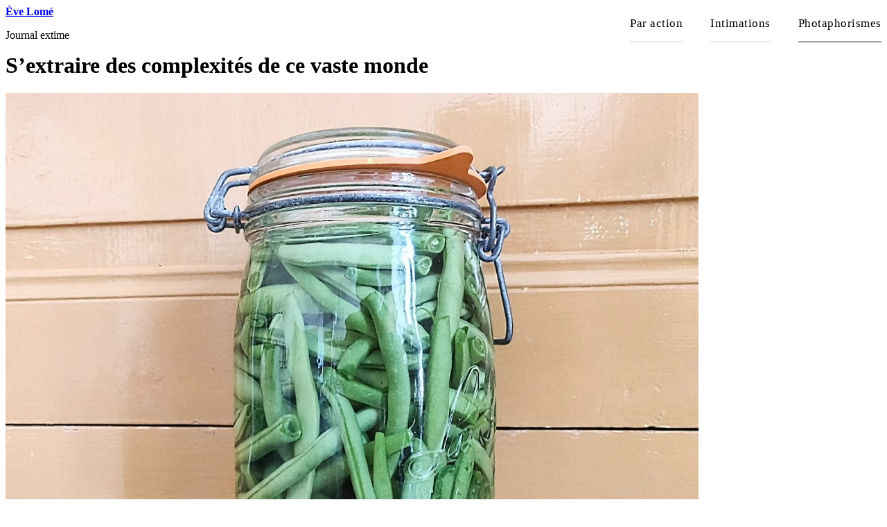

--- FILE ---
content_type: text/html; charset=utf-8
request_url: https://www.evelome.fr/s-extraire-des-complexites-de-ce-vaste-monde
body_size: 5669
content:
<!DOCTYPE html>
<html dir="ltr" lang="fr" class="ltr fr no-js">
<head>
	<script type='text/javascript'>/*<![CDATA[*/(function(H){H.className=H.className.replace(/\bno-js\b/,'js')})(document.documentElement);/*]]>*/</script>
	<title>S’extraire des complexités de ce vaste monde - Ève Lomé</title>
	

<link rel="canonical" href="https://www.evelome.fr/s-extraire-des-complexites-de-ce-vaste-monde" />


	<meta http-equiv="Content-Type" content="text/html; charset=utf-8" />
<meta name="viewport" content="width=device-width, initial-scale=1" />


<link rel="alternate" type="application/rss+xml" title="Syndiquer tout le site" href="spip.php?page=backend" />

   
<link rel="stylesheet" href="squelettes/css/reset.css" type="text/css" />
<link rel="stylesheet" href="squelettes/css/clear.css" type="text/css" />
<link rel="stylesheet" href="squelettes/css/font.css" type="text/css" />
<link rel="stylesheet" href="squelettes/css/links.css" type="text/css" />
<link rel="stylesheet" href="squelettes/css/typo.css" type="text/css" />
<link rel="stylesheet" href="squelettes/css/media.css" type="text/css" />
<link rel="stylesheet" href="squelettes/css/form.css" type="text/css" />
<link rel="stylesheet" href="squelettes/css/grid.css" type="text/css" />
<link rel="stylesheet" href="squelettes/css/layout.css" type="text/css" />




<link rel="stylesheet" href="squelettes/css/spip.css" type="text/css" />
<script>
var mediabox_settings={"auto_detect":true,"ns":"box","tt_img":true,"sel_g":"#documents_portfolio a[type='image\/jpeg'],#documents_portfolio a[type='image\/png'],#documents_portfolio a[type='image\/gif']","sel_c":".mediabox","str_ssStart":"Diaporama","str_ssStop":"Arr\u00eater","str_cur":"{current}\/{total}","str_prev":"Pr\u00e9c\u00e9dent","str_next":"Suivant","str_close":"Fermer","str_loading":"Chargement\u2026","str_petc":"Taper \u2019Echap\u2019 pour fermer","str_dialTitDef":"Boite de dialogue","str_dialTitMed":"Affichage d\u2019un media","splash_url":"","lity":{"skin":"_simple-dark","maxWidth":"94%","maxHeight":"94%","minWidth":"400px","minHeight":"","slideshow_speed":"10000","opacite":"0.9","defaultCaptionState":"expanded"}};
</script>
<!-- insert_head_css -->
<link rel="stylesheet" href="plugins-dist/mediabox/lib/lity/lity.css?1758102088" type="text/css" media="all" />
<link rel="stylesheet" href="plugins-dist/mediabox/lity/css/lity.mediabox.css?1758102088" type="text/css" media="all" />
<link rel="stylesheet" href="plugins-dist/mediabox/lity/skins/_simple-dark/lity.css?1758102088" type="text/css" media="all" />
<!-- Debut CS -->
<link rel="stylesheet" href="local/couteau-suisse/header.css" type="text/css" media="all" />
<!-- Fin CS -->

<link rel="stylesheet" type="text/css" href="squelettes/socialtags.css?1570611816" media="all" />

<link rel="stylesheet" type="text/css" href="plugins/auto/sjcycle/v3.6.0/css/sjcycle.css?1724658190" media="all" />
<link rel="stylesheet" href="plugins/auto/cibloc/v2.5.1/_css/font-awesome.min.css" type="text/css" /><link rel="stylesheet" href="local/cache-css/cssdyn-_css_cibloc22_css-12bb0b1c.css?1761210465" type="text/css" />


<link rel="stylesheet" href="squelettes/css/owl.carousel.css" type="text/css" />
<link rel="stylesheet" href="squelettes/css/owl.css" type="text/css" />
<link rel="stylesheet" href="squelettes/css/theme.css" type="text/css" />

<link rel="stylesheet" href="squelettes/css/grid.css" type="text/css" />
<link href="https://fonts.googleapis.com/css?family=Source+Sans+Pro:400,600" rel="stylesheet"> 
<link href="https://fonts.googleapis.com/css?family=Assistant:400,700&display=swap" rel="stylesheet">  
<style>
.spip_doc_legende{display:none;}
.main {clear:both; }
.header {
    float: left;
}
.nav {
    float: right;
}
.nav li a {
    margin: 0 0em em 2em;

}
.main {
    padding-top:0;
}

.page_sommaire .chapo p{font-size:1.2em; font-weight:bold;
}
.texte .pagination .pagination-item-label {
padding: .7em .2em;
}

table.spip {margin:1em 0;}
table.spip caption {  background: none; border-bottom: 1px solid; text-align: left; font-weight: bold; }
table.spip thead th { background: none; border: 1px solid; border-width: 1px 0; }

.table caption, table.spip caption,
.table th, table.spip th,
.table td, table.spip td  {
  padding: 0.375em;
}
.table caption, table.spip caption {
  font-weight: bold;
  text-align: left;
  border-bottom: 2px solid;
}
.table th, table.spip th {
  font-weight: bold;
}
.table th, table.spip th,
.table td, table.spip td {
  border-bottom: 0px solid;
}
.table thead th, table.spip thead th {
  vertical-align: bottom;
}
.table tbody tr:hover td {
}
.table tfoot {
  font-style: italic;
}
.table tfoot td {
  border-bottom: 0;
  vertical-align: top;
}
table.spip tbody tr.odd th, table.spip tr.odd td {
  background: #FFF;
}
@media (max-width: 640px) {
  table {
    width: 100%;
    overflow-y: hidden;
    overflow-x: scroll;
    margin-bottom: 1.5em;
  }
  table {
    width: 100%;
    margin-bottom: 0;
  }
  .table-responsive thead,
  .table-responsive tbody,
  .table-responsive tfoot,
  .table-responsive tr,
  .table-responsive th,
  .table-responsive td {
    white-space: nowrap;
  }
  table.spip tbody tr.odd th, table.spip tr.odd td {
  display: block;
}
}
</style>




<script type='text/javascript' src='local/cache-js/694c4678905cf5e641366c53cddcb178.js?1761291605'></script>










<!-- insert_head -->



<!-- Debut CS -->



<!-- Fin CS -->
















<meta name="generator" content="SPIP 4.3.9" />


<link rel="icon" type="image/x-icon" href="squelettes/favicon.ico" />
<link rel="shortcut icon" type="image/x-icon" href="squelettes/favicon.ico" /><!-- Plugin Métas + -->
<!-- Dublin Core -->
<link rel="schema.DC" href="https://purl.org/dc/elements/1.1/" />
<link rel="schema.DCTERMS" href="https://purl.org/dc/terms/" />
<meta name="DC.Format" content="text/html" />
<meta name="DC.Type" content="Text" />
<meta name="DC.Language" content="fr" />
<meta name="DC.Title" lang="fr" content="S&#039;extraire des complexit&#233;s de ce vaste monde &#8211; &#200;ve Lom&#233;" />

<meta name="DC.Date" content="2023-07-21" />
<meta name="DC.Date.Modified" content="2024-07-21" />
<meta name="DC.Identifier" content="https://www.evelome.fr/s-extraire-des-complexites-de-ce-vaste-monde" />
<meta name="DC.Publisher" content="&#200;ve Lom&#233;" />
<meta name="DC.Source" content="https://www.evelome.fr" />

<meta name="DC.Creator" content="&#200;ve Lom&#233;" />


<meta name="DC.Subject" content="&#192; la maison &#38;#127969;" />

<meta name="DC.Subject" content="Charente &#38;#127467;&#38;#127479;" />

<meta name="DC.Subject" content="Esmeralda &#38;#128154;" />

<meta name="DC.Subject" content="France &#38;#127467;&#38;#127479;" />

<meta name="DC.Subject" content="objet-s &#9917;&#38;#128716;&#38;#128704;&#38;#129379;" />

<meta name="DC.Subject" content="Primeur" />

<meta name="DC.Subject" content="Savourer &#38;#128523;" />




<!-- Open Graph -->
 
<meta property="og:rich_attachment" content="true" />

<meta property="og:site_name" content="&#200;ve Lom&#233;" />
<meta property="og:type" content="article" />
<meta property="og:title" content="S&#039;extraire des complexit&#233;s de ce vaste monde &#8211; &#200;ve Lom&#233;" />
<meta property="og:locale" content="fr_FR" />
<meta property="og:url" content="https://www.evelome.fr/s-extraire-des-complexites-de-ce-vaste-monde" />


 

<meta property="og:image" content="https://www.evelome.fr/local/cache-vignettes/L1200xH630/b0a4d60e9ae30009556d142f1ffcf7-17bd7.jpg" />
<meta property="og:image:width" content="1200" />
<meta property="og:image:height" content="630" />
<meta property="og:image:type" content="image/jpeg" />
<meta property="og:image:alt" content="S&#039;extraire des complexit&#233;s de ce vaste monde" />


<meta property="article:published_time" content="2023-07-21" />
<meta property="article:modified_time" content="2024-07-21" />

<meta property="article:author" content="&#200;ve Lom&#233;" />


<meta property="article:tag" content="&#192; la maison &#38;#127969;" />

<meta property="article:tag" content="Charente &#38;#127467;&#38;#127479;" />

<meta property="article:tag" content="Esmeralda &#38;#128154;" />

<meta property="article:tag" content="France &#38;#127467;&#38;#127479;" />

<meta property="article:tag" content="objet-s &#9917;&#38;#128716;&#38;#128704;&#38;#129379;" />

<meta property="article:tag" content="Primeur" />

<meta property="article:tag" content="Savourer &#38;#128523;" />







<!-- Twitter Card -->
<meta name="twitter:card" content="summary_large_image" />
<meta name="twitter:title" content="S&#039;extraire des complexit&#233;s de ce vaste monde &#8211; &#200;ve Lom&#233;" />

<meta name="twitter:dnt" content="on" />
<meta name="twitter:url" content="https://www.evelome.fr/s-extraire-des-complexites-de-ce-vaste-monde" />

<meta name="twitter:image" content="https://www.evelome.fr/local/cache-vignettes/L506xH253/815af822bcf1d176f2e32a119a7948-3bf68.jpg?1689951465" />
<meta property="twitter:image:alt" content="S&#039;extraire des complexit&#233;s de ce vaste monde" />
</head>

<body class="pas_surlignable page_article">
<div class="page">

	<div class="clearfix header">
<div class="logo-site">

	<strong class="h1 spip_logo_site"><a rel="start home" href="https://www.evelome.fr/" title="Accueil">Ève Lomé</a></strong>
	<p id="slogan">Journal extime</p>
</div>
	
</div>	<script src="squelettes/js/cssmenu.js" type="text/javascript"></script>

<style>
#cssmenu {
width: auto; float: right;
letter-spacing: 0.03em;
font-size: 105%;}
#cssmenu,
#cssmenu ul,
#cssmenu ul li,
#cssmenu ul li a,
#cssmenu #menu-button {
  margin: 0;
  padding: 0;
  border: 0;
  list-style: none;
  line-height: 1;
  display: block;
  position: relative;
  -webkit-box-sizing: border-box;
  -moz-box-sizing: border-box;
  box-sizing: border-box;
}
#cssmenu:after,
#cssmenu > ul:after {
  content: ".";
  display: block;
  clear: both;
  visibility: hidden;
  line-height: 0;
  height: 0;
}
#cssmenu #menu-button {
  display: none;
}

#cssmenu > ul > li {
  float: left;
}
#cssmenu ul ul {
}
#cssmenu.align-center > ul {
  font-size: 0;
  text-align: center;
}
#cssmenu.align-center > ul > li {
  display: inline-block;
  float: none;
}
#cssmenu.align-center ul ul {
}
#cssmenu.align-right > ul > li {
  float: right;
}
#cssmenu > ul > li > a {
  text-decoration: none;
  color: #000;
	margin-left: 40px;
	line-height: 32px;
	padding: 10px 0;
	border-bottom:1px solid #ccc;
}
#cssmenu > ul > li:hover > a, #cssmenu > ul > li.on > a {
border-bottom:1px solid #000;
}
#cssmenu > ul > li.has-sub:hover > a:before {
  top: 23px;
  height: 0;
}
#cssmenu ul ul {
  position: absolute;
  left: -9999px;
	z-index: 100000;
		background-color: #e2eaee;
}
#cssmenu.align-right ul ul {
  text-align: right;
}
#cssmenu ul ul li {
  -webkit-transition: all .25s ease;
  -moz-transition: all .25s ease;
  -ms-transition: all .25s ease;
  -o-transition: all .25s ease;
  transition: all .25s ease;
}
#cssmenu li:hover > ul {
  left: auto;
}
#cssmenu.align-right li:hover > ul {
  left: auto;
  right: 0;
}
#cssmenu li:hover > ul > li {
}
#cssmenu ul ul ul {
  margin-left: 100%;
  top: 0;
}

#cssmenu ul ul li a {
  padding: 6px 15px;
	width: 350px;
	padding-right: 20px;
  text-decoration: none;
  color: #777;
	line-height: 1.35;
	border-bottom: 1px solid #fff;
}
#cssmenu ul ul li:first-child a {
	padding-top: 10px;
}
#cssmenu ul ul li:last-child a {
	padding-bottom: 10px;
}
#cssmenu ul ul li:last-child > a,
#cssmenu ul ul li.last-item > a {
  border-bottom: 0;
}
#cssmenu ul ul li:hover > a,
#cssmenu ul ul li a:hover {
  color: #0088c7;
}
#cssmenu ul ul li.has-sub > a:after {
  position: absolute;
  top: 16px;
  right: 11px;
  width: 8px;
  height: 2px;
  display: block;
  background: #dddddd;
  content: '';
}
#cssmenu.align-right ul ul li.has-sub > a:after {
  right: auto;
  left: 11px;
}
#cssmenu ul ul li.has-sub > a:before {
  position: absolute;
  top: 13px;
  right: 14px;
  display: block;
  width: 2px;
  height: 8px;
  background: #dddddd;
  content: '';
  -webkit-transition: all .25s ease;
  -moz-transition: all .25s ease;
  -ms-transition: all .25s ease;
  -o-transition: all .25s ease;
  transition: all .25s ease;
}
#cssmenu.align-right ul ul li.has-sub > a:before {
  right: auto;
  left: 14px;
}
#cssmenu ul ul > li.has-sub:hover > a:before {
  top: 17px;
  height: 0;
}
@media all and (max-width: 768px), only screen and (-webkit-min-device-pixel-ratio: 2) and (max-width: 1024px), only screen and (min--moz-device-pixel-ratio: 2) and (max-width: 1024px), only screen and (-o-min-device-pixel-ratio: 2/1) and (max-width: 1024px), only screen and (min-device-pixel-ratio: 2) and (max-width: 1024px), only screen and (min-resolution: 192dpi) and (max-width: 1024px), only screen and (min-resolution: 2dppx) and (max-width: 1024px) {
  #cssmenu {
    width: 100%;
	margin-top:-70px;
  }
  #cssmenu ul {
    width: 100%;
    display: none;
	margin-bottom:20px;
	background-color:#FFF;
  }
  #cssmenu.align-center > ul {
    text-align: left;
  }
  #cssmenu ul li {
    width: 100%;
    border-top: 1px solid rgba(120, 120, 120, 0.2);
  }
  #cssmenu ul ul li,
  #cssmenu li:hover > ul > li {
    height: auto;
  }
  #cssmenu ul li a,
  #cssmenu ul ul li a {
    width: 100%;
    border-bottom: 0;
  }
  #cssmenu > ul > li:hover > a, #cssmenu > ul > li.on > a {
border-bottom:0;
}
  #cssmenu > ul > li {
    float: none;
  }
  #cssmenu ul ul li a {
    padding-left: 5px;
  }
  #cssmenu ul ul ul li a {
    padding-left: 35px;
  }
  #cssmenu ul ul li a {
    color: #009ee0;
    background: none;
  }
	#cssmenu > ul > li > a {
padding: 5px 0;

}
  #cssmenu ul ul li:hover > a,
  #cssmenu ul ul li.active > a {
    color: #ffffff;
  }
  #cssmenu ul ul,
  #cssmenu ul ul ul,
  #cssmenu.align-right ul ul {
    position: relative;
    left: 0;
    width: 100%;
    margin: 0;
    text-align: left;
  }
  #cssmenu > ul > li.has-sub > a:after,
  #cssmenu > ul > li.has-sub > a:before,
  #cssmenu ul ul > li.has-sub > a:after,
  #cssmenu ul ul > li.has-sub > a:before {
    display: none;
  }
  #cssmenu #menu-button {
    display: block;
    padding: 17px;
    color: #FFF;
    cursor: pointer;
    font-size: 12px;
    text-transform: uppercase;
    font-weight: 700;
	text-indent:-2000px;
  }
  #cssmenu #menu-button:after {
    position: absolute;
    top: 22px;
    right: 17px;
    display: block;
    height: 8px;
    width: 20px;
    border-top: 2px solid #000;
    border-bottom: 2px solid #000;
    content: '';
  }
  #cssmenu #menu-button:before {
    position: absolute;
    top: 16px;
    right: 17px;
    display: block;
    height: 2px;
    width: 20px;
    background: #000;
    content: '';
  }
  #cssmenu #menu-button.menu-opened:after {
    top: 23px;
    border: 0;
    height: 2px;
    width: 15px;
    background: #000;
    -webkit-transform: rotate(45deg);
    -moz-transform: rotate(45deg);
    -ms-transform: rotate(45deg);
    -o-transform: rotate(45deg);
    transform: rotate(45deg);
  }
  #cssmenu #menu-button.menu-opened:before {
    top: 23px;
    background: #000;
    width: 15px;
    -webkit-transform: rotate(-45deg);
    -moz-transform: rotate(-45deg);
    -ms-transform: rotate(-45deg);
    -o-transform: rotate(-45deg);
    transform: rotate(-45deg);
  }
  #cssmenu .submenu-button {
    position: absolute;
    z-index: 99;
    right: 0;
    top: 0;
    display: block;
    border-left: 1px solid rgba(120, 120, 120, 0.2);
    height: 46px;
    width: 46px;
    cursor: pointer;
  }
  #cssmenu .submenu-button.submenu-opened {
  }
  #cssmenu ul ul .submenu-button {
    height: 24px;
    width: 24px;
  }
  #cssmenu .submenu-button:after {
    position: absolute;
    top: 22px;
    right: 19px;
    width: 8px;
    height: 2px;
    display: block;
    background: #dddddd;
    content: '';
  }
  #cssmenu ul ul .submenu-button:after {
    top: 15px;
    right: 13px;
  }
	
#cssmenu ul ul {
	padding-top: 0px;
}
  #cssmenu .submenu-button.submenu-opened:after {
    background: #ffffff;
  }
  #cssmenu .submenu-button:before {
    position: absolute;
    top: 19px;
    right: 22px;
    display: block;
    width: 2px;
    height: 8px;
    background: #dddddd;
    content: '';
  }
  #cssmenu ul ul .submenu-button:before {
    top: 12px;
    right: 16px;
  }
  #cssmenu .submenu-button.submenu-opened:before {
    display: none;
  }
}

</style>





<div class="clearfix" id="cssmenu">
	<ul>
		
		<li class="nav-element  first"><a href="-par-action-">Par action</a></li>
		
		<li class="nav-element"><a href="-intimations-">Intimations </a></li>
		
		<li class="nav-element on  last"><a href="-photaphorismes-">Photaphorismes</a></li>
		

	</ul>
	
</div>	
	<div class="main">
		
		<div class="wrapper hfeed">
		<div class="content hentry" id="content">
	
			<div class="cartouche clearfix">
				
				<h1 class="surlignable">S&#8217;extraire des complexités de ce vaste monde</h1>
				

       
			</div>
			
			
			
			
		
		<p><a href="IMG/jpg/img_20230721_155423_2.jpg" type="image/jpeg" onclick="location.href='https://www.evelome.fr/s-extraire-des-complexites-de-ce-vaste-monde?id_document=4593#documents_portfolio';return false;" title="S&#039;extraire des complexités de ce vaste monde"><img src='local/cache-vignettes/L1000xH750/img_20230721_155423_2-cac11.jpg?1689951462' width='1000' height='750' alt='S&#039;extraire des complexit&#233;s de ce vaste monde' /></a></p>
		
        
        
        
			
			<div class="haiku clearfix"><p>Bocalisation pour mise au vert</p></div>
			
			
		
			
			
			<p class="info-publi" style="margin-bottom: 3px;"><abbr class="published" title="2023-07-21T14:54:34Z">Publié le 21 juillet 2023</abbr>
               </p>
			<p class="info-publi" style="margin:0; margin-bottom: 2em;"><a href="+-a-la-maison-+" rel="tag">À la maison &#127969;</a> / <a href="+-charente-+" rel="tag">Charente &#127467;&#127479;</a> / <a href="+-france-+" rel="tag">France &#127467;&#127479;</a> / <a href="+-primeur-+" rel="tag">Primeur</a></p>
            
            <div id="socialtags"></div>
            
            
            
            <div class="autres clearfix">
            
			<a href="volonte-compromise-par-une-insouciance-tetue" title="Volonté compromise par une insouciance têtue" class="precedent">Précédent</a>
			
            
			<a href="l-illusion-de-realite-propre-a-l-autobiographie" title="L&#8217;illusion de réalité propre à l&#8217;autobiographie" class="suivant">Suivant</a>
            
				

            
            </div>
            
			
		</div><!--.content-->
		</div><!--.wrapper-->
	
	
	</div><!--.main-->

	<style>
	.formulaire_formidable{
		background-color: #efefef;
		padding: 30px;
	}
	.formulaire_formidable label{margin-top: 15px;}
	.formulaire_formidable input,.formulaire_formidable textarea{padding: 5px;}
	
	.editer_input_1, .saisie_email{float: left; width: 40%; margin-right: 4%;}
	.saisie_textarea {clear: both; padding-top: 10px;}
	.formulaire_spip input.text, .formulaire_spip input.email,
.formulaire_spip textarea {padding:5px;border:solid 1px #aaa;}
</style>

<div class="footer clearfix">
	
	<p style="text-align: center; border-top: 1px solid #FFF;">
		© Ève Lomé - 
		 
        <a href="contact">Contact</a>
         - 
        <a href="rechercher-dans-le-site">Rechercher dans le site</a>
         - 
        <a href="credits-et-mentions-legales">Crédits et mentions légales</a>
        
<br/><br/>
        
        <a href="circulation-alternee">Circulation alternée</a>
         | 
        <a href="aleas">Aléas</a>
         | 
        <a href="diese">Dièse</a>
        
        | 
        
        <a href="-la-chambre-claire-">La chambre claire</a>
         | 
        <a href="-l-horizon-des-mots-">L&#8217;horizon des mots</a>
         | 
        <a href="-collage-">Collage </a>
         | 
        <a href="-homonymes-">Homonymes </a>
         | 
        <a href="-oxo-">Oxo</a>
        
         
	</p>
    <style>
		.reso img{height: 36px; width: auto; margin: 0 5px;}
	</style>
			<p style="text-align: center;" class="reso">Suivez-moi <br>
		 <a href="https://www.instagram.com/evelome_photaphorismes/" target="_blank" title="Suivre sur Instagram" class="spip_out">
			 <img src='squelettes/images/instagram.png?1570611371' alt='Instagram' width='36' height='36' /></a>
				
				<a href="https://mastodon.social/@EveLome" target="_blank" title="Suivre sur Mastodon">
					<img src="squelettes/images/mastodon.svg" alt="Mastodon"/>
				</a>
		
	</p>
		
  <p style="text-align: center; color: #D9D6D6; font-size: 90%;">
			
		 <a href="spip.php?page=login&amp;url=s-extraire-des-complexites-de-ce-vaste-monde" rel="nofollow" style="color: #D0D0D0">Se connecter</a>
		</p>
		
    	
</div>
</div><!--.page-->
</body>
</html>


<style>
	.haiku {
    clear: both;
    min-height: 40px;
    background: url('https://www.evelome.fr/squelettes/images/quote.png') no-repeat;
	background-position: 40px 30px;
    padding-left: 65px;
    padding-top: 50px;
		padding-right: 70px;
		padding-bottom: 15px;
    margin: 40px 0;
	background-color: #efefef;

}
</style>